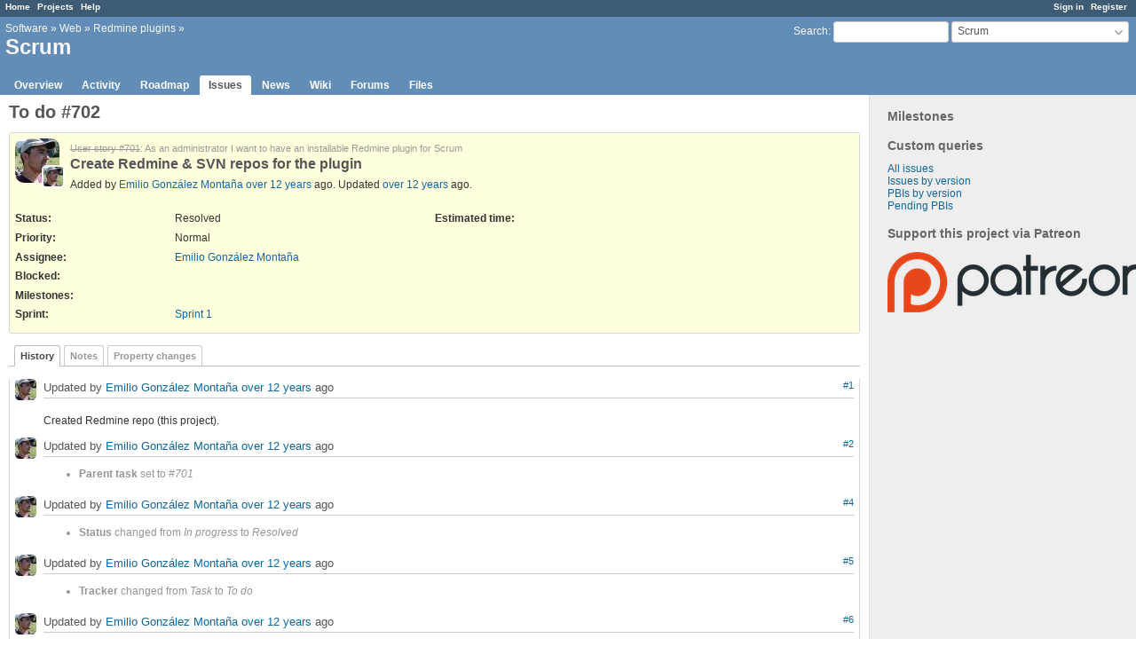

--- FILE ---
content_type: text/html; charset=utf-8
request_url: https://redmine.ociotec.com/issues/702
body_size: 18987
content:
<!DOCTYPE html>
<html lang="en">
<head>
<meta charset="utf-8" />
<meta http-equiv="X-UA-Compatible" content="IE=edge"/>
<title>To do #702: Create Redmine &amp; SVN repos for the plugin - Scrum - Redmine OCIO y TECnología</title>
<meta name="viewport" content="width=device-width, initial-scale=1, maximum-scale=1, user-scalable=no">
<meta name="description" content="Redmine" />
<meta name="keywords" content="issue,bug,tracker" />
<meta name="csrf-param" content="authenticity_token" />
<meta name="csrf-token" content="GKQ0kR/0vDnHXnb9o/+oAYGXbaf7J18XZHf1YWUi5MhrMrNUAvq6SWNNCkBW6OA7Ray8RPqYE7JC8Q69HFOlmA==" />
<link rel='shortcut icon' href='/favicon.ico?1576844386' />
<link rel="stylesheet" media="all" href="/stylesheets/jquery/jquery-ui-1.11.0.css?1576844386" />
<link rel="stylesheet" media="all" href="/stylesheets/tribute-3.7.3.css?1576844386" />
<link rel="stylesheet" media="all" href="/stylesheets/application.css?1576844386" />
<link rel="stylesheet" media="all" href="/stylesheets/responsive.css?1576844386" />

<script src="/javascripts/jquery-2.2.4-ui-1.11.0-ujs-5.2.3.js?1576844386"></script>
<script src="/javascripts/tribute-3.7.3.min.js?1576844386"></script>
<script src="/javascripts/application.js?1576844386"></script>
<script src="/javascripts/responsive.js?1576844386"></script>
<script>
//<![CDATA[
$(window).on('load', function(){ warnLeavingUnsaved('The current page contains unsaved text that will be lost if you leave this page.'); });
//]]>
</script>





  <!-- Matomo -->
<script>
  var _paq = window._paq = window._paq || [];
  /* tracker methods like "setCustomDimension" should be called before "trackPageView" */
  _paq.push(['trackPageView']);
  _paq.push(['enableLinkTracking']);
  (function() {
    var u="//matomo.ociotec.com/";
    _paq.push(['setTrackerUrl', u+'matomo.php']);
    _paq.push(['setSiteId', '2']);
    var d=document, g=d.createElement('script'), s=d.getElementsByTagName('script')[0];
    g.async=true; g.src=u+'matomo.js'; s.parentNode.insertBefore(g,s);
  })();
</script>
<!-- End Matomo Code -->

 <link rel="stylesheet" media="all" href="/plugin_assets/advanced_roadmap/stylesheets/advanced_roadmap.css?1586092573" /> <link rel="stylesheet" media="all" href="/plugin_assets/scrum/stylesheets/scrum.css?1586530886" />
<script src="/plugin_assets/scrum/javascripts/scrum.js?1586092573"></script> <link rel="stylesheet" media="all" href="/plugin_assets/wiki_graphviz_plugin/stylesheets/wiki_graphviz.css?1586092573" />


<!-- page specific tags -->
    <link rel="alternate" type="application/atom+xml" title="Scrum - To do #702: Create Redmine &amp; SVN repos for the plugin" href="https://redmine.ociotec.com/issues/702.atom" />
<script src="/javascripts/context_menu.js?1576844386"></script><link rel="stylesheet" media="screen" href="/stylesheets/context_menu.css?1576844386" /></head>
<body class="project-redmine-plugin-scrum has-main-menu controller-issues action-show avatars-on">

<div id="wrapper">

<div class="flyout-menu js-flyout-menu">


        <div class="flyout-menu__search">
            <form action="/projects/redmine-plugin-scrum/search" accept-charset="UTF-8" name="form-5c8dc615" method="get"><input name="utf8" type="hidden" value="&#x2713;" />
            <input type="hidden" name="issues" value="1" />
            <label class="search-magnifier search-magnifier--flyout" for="flyout-search">&#9906;</label>
            <input type="text" name="q" id="flyout-search" class="small js-search-input" placeholder="Search" />
</form>        </div>


        <h3>Project</h3>
        <span class="js-project-menu"></span>

    <h3>General</h3>
    <span class="js-general-menu"></span>

    <span class="js-sidebar flyout-menu__sidebar"></span>

    <h3>Profile</h3>
    <span class="js-profile-menu"></span>

</div>

<div id="wrapper2">
<div id="wrapper3">
<div id="top-menu">
    <div id="account">
        <ul><li><a class="login" href="/login">Sign in</a></li><li><a class="register" href="/account/register">Register</a></li></ul>    </div>
    
    <ul><li><a class="home" href="/">Home</a></li><li><a class="projects" href="/projects">Projects</a></li><li><a class="help" href="https://www.redmine.org/guide">Help</a></li></ul></div>

<div id="header">

    <a href="#" class="mobile-toggle-button js-flyout-menu-toggle-button"></a>

    <div id="quick-search">
        <form action="/projects/redmine-plugin-scrum/search" accept-charset="UTF-8" name="form-bb372705" method="get"><input name="utf8" type="hidden" value="&#x2713;" />
        <input type="hidden" name="scope" />
        <input type="hidden" name="issues" value="1" />
        <label for='q'>
          <a accesskey="4" href="/projects/redmine-plugin-scrum/search">Search</a>:
        </label>
        <input type="text" name="q" id="q" size="20" class="small" accesskey="f" data-auto-complete="true" data-issues-url="/issues/auto_complete?q=" />
</form>        <div id="project-jump" class="drdn"><span class="drdn-trigger">Scrum</span><div class="drdn-content"><div class="quick-search"><input type="text" name="q" id="projects-quick-search" value="" class="autocomplete" data-automcomplete-url="/projects/autocomplete.js?jump=issues" autocomplete="off" /></div><div class="drdn-items projects selection"></div><div class="drdn-items all-projects selection"><a href="/projects?jump=issues">All Projects</a></div></div></div>
    </div>

    <h1><span class="breadcrumbs"><a class="root" href="/projects/software?jump=issues">Software</a><span class="separator"> &raquo; </span><a class="ancestor" href="/projects/web?jump=issues">Web</a><span class="separator"> &raquo; </span><a class="ancestor" href="/projects/redmine-plugins?jump=issues">Redmine plugins</a><span class="separator"> &raquo; </span></span><span class="current-project">Scrum</span></h1>

    <div id="main-menu" class="tabs">
        <ul><li><a class="overview" href="/projects/redmine-plugin-scrum">Overview</a></li><li><a class="activity" href="/projects/redmine-plugin-scrum/activity">Activity</a></li><li><a class="roadmap" href="/projects/redmine-plugin-scrum/roadmap">Roadmap</a></li><li><a class="issues selected" href="/projects/redmine-plugin-scrum/issues">Issues</a></li><li><a class="news" href="/projects/redmine-plugin-scrum/news">News</a></li><li><a class="wiki" href="/projects/redmine-plugin-scrum/wiki">Wiki</a></li><li><a class="boards" href="/projects/redmine-plugin-scrum/boards">Forums</a></li><li><a class="files" href="/projects/redmine-plugin-scrum/files">Files</a></li></ul>
        <div class="tabs-buttons" style="display:none;">
            <button class="tab-left" onclick="moveTabLeft(this); return false;"></button>
            <button class="tab-right" onclick="moveTabRight(this); return false;"></button>
        </div>
    </div>
</div>

<div id="main" class="">
    <div id="sidebar">
          
<h3>Milestones</h3>


<h3>Custom queries</h3>
<ul class="queries"><li><a class="query" href="/projects/redmine-plugin-scrum/issues?query_id=1">All issues</a></li>
<li><a class="query" href="/projects/redmine-plugin-scrum/issues?query_id=2">Issues by version</a></li>
<li><a class="query" href="/projects/redmine-plugin-scrum/issues?query_id=5">PBIs by version</a></li>
<li><a class="query" href="/projects/redmine-plugin-scrum/issues?query_id=6">Pending PBIs</a></li></ul>





        
    <h3>Support this project via Patreon</h3>
  <p>
    <a href="http://www.patreon.com/ociotec" target="_blank">
      <img title="Support Ads plugin author" src="/plugin_assets/ads/images/patreon-logo.png?1586092573" />
    </a>
  </p>


 
    </div>

    <div id="content">
        
        <div class="contextual">





</div>


<h2>To do #702</h2>

<div class="issue tracker-7 status-3 priority-4 priority-default closed child details">

  <div class="gravatar-with-child">
    <img alt="" title="Author: Emilio González Montaña" class="gravatar" srcset="https://www.gravatar.com/avatar/b82a718fbb9c9cea8f152f53d4add476?rating=PG&amp;size=100&amp;default=monsterid 2x" src="https://www.gravatar.com/avatar/b82a718fbb9c9cea8f152f53d4add476?rating=PG&amp;size=50&amp;default=monsterid" />
    <img alt="" title="Assignee: Emilio González Montaña" class="gravatar gravatar-child" srcset="https://www.gravatar.com/avatar/b82a718fbb9c9cea8f152f53d4add476?rating=PG&amp;size=44&amp;default=monsterid 2x" src="https://www.gravatar.com/avatar/b82a718fbb9c9cea8f152f53d4add476?rating=PG&amp;size=22&amp;default=monsterid" />
  </div>

<div class="subject">
<div><p><a class="issue tracker-6 status-3 priority-4 priority-default closed parent" href="/issues/701">User story #701</a>: As an administrator I want to have an installable Redmine plugin for Scrum</p><div><h3>Create Redmine &amp; SVN repos for the plugin</h3></div></div>
</div>
        <p class="author">
        Added by <a class="user active" href="/users/5">Emilio González Montaña</a> <a title="2013-08-14 15:44" href="/projects/redmine-plugin-scrum/activity?from=2013-08-14">over 12 years</a> ago.
        Updated <a title="2013-09-08 09:44" href="/projects/redmine-plugin-scrum/activity?from=2013-09-08">over 12 years</a> ago.
        </p>

<div class="attributes">
<div class="splitcontent"><div class="splitcontentleft"><div class="status attribute"><div class="label">Status:</div><div class="value">Resolved</div></div><div class="priority attribute"><div class="label">Priority:</div><div class="value">Normal</div></div><div class="assigned-to attribute"><div class="label">Assignee:</div><div class="value"><a class="user active" href="/users/5">Emilio González Montaña</a></div></div></div><div class="splitcontentleft"><div class="estimated-hours attribute"><div class="label">Estimated time:</div><div class="value"></div></div></div></div>
<div class="splitcontent"><div class="splitcontentleft"><div class="cf_13 attribute"><div class="label"><span>Blocked</span>:</div><div class="value"></div></div></div><div class="splitcontentleft"></div></div>
<div class="splitcontent"><div class="splitcontentleft"><div class="milestones attribute"><div class="label">Milestones:</div><div class="value"></div></div></div><div class="splitcontentleft"></div></div>

<script>
//<![CDATA[

  $(document).ready(function() {
    $("#footer").append('<div class="bgl"><div class="bgr">Powered by <a href="https://redmine.ociotec.com/projects/advanced-roadmap">Advanced roadmap</a> plugin <a href="http://creativecommons.org/licenses/by-nd/4.0/">©</a> 2009-2015 Emilio González Montaña</div></div>');
  });

//]]>
</script>
   <div class="splitcontent"><div class="splitcontentleft"><div class="sprint attribute"><div class="label">Sprint:</div><div class="value"><a href="/sprints/2">Sprint 1</a></div></div></div><div class="splitcontentleft"></div></div>

</div>








</div>



<div id="history">

<div class="tabs">
  <ul>
    <li><a id="tab-history" class="selected" onclick="showIssueHistory(&quot;history&quot;, this.href); return false;" href="/issues/702?tab=history">History</a></li>
    <li><a id="tab-notes" onclick="showIssueHistory(&quot;notes&quot;, this.href); return false;" href="/issues/702?tab=notes">Notes</a></li>
    <li><a id="tab-properties" onclick="showIssueHistory(&quot;properties&quot;, this.href); return false;" href="/issues/702?tab=properties">Property changes</a></li>
  </ul>
  <div class="tabs-buttons" style="display:none;">
    <button class="tab-left" type="button" onclick="moveTabLeft(this);"></button>
    <button class="tab-right" type="button" onclick="moveTabRight(this);"></button>
  </div>
</div>

  <div id="tab-content-history" class="tab-content">
  <div id="change-1187" class="journal has-notes has-details">
    <div id="note-1">
    <div class="contextual">
      <span class="journal-actions"></span>
      <a href="#note-1" class="journal-link">#1</a>
    </div>
    <h4 class='note-header'>
      <img alt="" title="Emilio González Montaña" class="gravatar" srcset="https://www.gravatar.com/avatar/b82a718fbb9c9cea8f152f53d4add476?rating=PG&amp;size=48&amp;default=monsterid 2x" src="https://www.gravatar.com/avatar/b82a718fbb9c9cea8f152f53d4add476?rating=PG&amp;size=24&amp;default=monsterid" />
      Updated by <a class="user active" href="/users/5">Emilio González Montaña</a> <a title="2013-08-14 15:46" href="/projects/redmine-plugin-scrum/activity?from=2013-08-14">over 12 years</a> ago
      <span id="journal-1187-private_notes" class=""></span>
    </h4>

    <ul class="details">
    </ul>
    <div id="journal-1187-notes" class="wiki"><p>Created Redmine repo (this project).</p></div>
    </div>
  </div>
  
  <div id="change-1188" class="journal has-details">
    <div id="note-2">
    <div class="contextual">
      <span class="journal-actions"></span>
      <a href="#note-2" class="journal-link">#2</a>
    </div>
    <h4 class='note-header'>
      <img alt="" title="Emilio González Montaña" class="gravatar" srcset="https://www.gravatar.com/avatar/b82a718fbb9c9cea8f152f53d4add476?rating=PG&amp;size=48&amp;default=monsterid 2x" src="https://www.gravatar.com/avatar/b82a718fbb9c9cea8f152f53d4add476?rating=PG&amp;size=24&amp;default=monsterid" />
      Updated by <a class="user active" href="/users/5">Emilio González Montaña</a> <a title="2013-08-14 15:46" href="/projects/redmine-plugin-scrum/activity?from=2013-08-14">over 12 years</a> ago
      <span id="journal-1188-private_notes" class=""></span>
    </h4>

    <ul class="details">
       <li><strong>Parent task</strong> set to <i>#701</i></li>
    </ul>
    
    </div>
  </div>
  
  <div id="change-1193" class="journal has-details">
    <div id="note-4">
    <div class="contextual">
      <span class="journal-actions"></span>
      <a href="#note-4" class="journal-link">#4</a>
    </div>
    <h4 class='note-header'>
      <img alt="" title="Emilio González Montaña" class="gravatar" srcset="https://www.gravatar.com/avatar/b82a718fbb9c9cea8f152f53d4add476?rating=PG&amp;size=48&amp;default=monsterid 2x" src="https://www.gravatar.com/avatar/b82a718fbb9c9cea8f152f53d4add476?rating=PG&amp;size=24&amp;default=monsterid" />
      Updated by <a class="user active" href="/users/5">Emilio González Montaña</a> <a title="2013-08-15 13:03" href="/projects/redmine-plugin-scrum/activity?from=2013-08-15">over 12 years</a> ago
      <span id="journal-1193-private_notes" class=""></span>
    </h4>

    <ul class="details">
       <li><strong>Status</strong> changed from <i>In progress</i> to <i>Resolved</i></li>
    </ul>
    
    </div>
  </div>
  
  <div id="change-1232" class="journal has-details">
    <div id="note-5">
    <div class="contextual">
      <span class="journal-actions"></span>
      <a href="#note-5" class="journal-link">#5</a>
    </div>
    <h4 class='note-header'>
      <img alt="" title="Emilio González Montaña" class="gravatar" srcset="https://www.gravatar.com/avatar/b82a718fbb9c9cea8f152f53d4add476?rating=PG&amp;size=48&amp;default=monsterid 2x" src="https://www.gravatar.com/avatar/b82a718fbb9c9cea8f152f53d4add476?rating=PG&amp;size=24&amp;default=monsterid" />
      Updated by <a class="user active" href="/users/5">Emilio González Montaña</a> <a title="2013-09-06 21:11" href="/projects/redmine-plugin-scrum/activity?from=2013-09-06">over 12 years</a> ago
      <span id="journal-1232-private_notes" class=""></span>
    </h4>

    <ul class="details">
       <li><strong>Tracker</strong> changed from <i>Task</i> to <i>To do</i></li>
    </ul>
    
    </div>
  </div>
  
  <div id="change-1263" class="journal has-details">
    <div id="note-6">
    <div class="contextual">
      <span class="journal-actions"></span>
      <a href="#note-6" class="journal-link">#6</a>
    </div>
    <h4 class='note-header'>
      <img alt="" title="Emilio González Montaña" class="gravatar" srcset="https://www.gravatar.com/avatar/b82a718fbb9c9cea8f152f53d4add476?rating=PG&amp;size=48&amp;default=monsterid 2x" src="https://www.gravatar.com/avatar/b82a718fbb9c9cea8f152f53d4add476?rating=PG&amp;size=24&amp;default=monsterid" />
      Updated by <a class="user active" href="/users/5">Emilio González Montaña</a> <a title="2013-09-07 00:35" href="/projects/redmine-plugin-scrum/activity?from=2013-09-07">over 12 years</a> ago
      <span id="journal-1263-private_notes" class=""></span>
    </h4>

    <ul class="details">
       <li><strong>Assignee</strong> set to <i>Emilio González Montaña</i></li>
       <li><strong>Sprint</strong> set to <i>Sprint 1</i></li>
    </ul>
    
    </div>
  </div>
  
  <div id="change-1303" class="journal has-details">
    <div id="note-7">
    <div class="contextual">
      <span class="journal-actions"></span>
      <a href="#note-7" class="journal-link">#7</a>
    </div>
    <h4 class='note-header'>
      <img alt="" title="Emilio González Montaña" class="gravatar" srcset="https://www.gravatar.com/avatar/b82a718fbb9c9cea8f152f53d4add476?rating=PG&amp;size=48&amp;default=monsterid 2x" src="https://www.gravatar.com/avatar/b82a718fbb9c9cea8f152f53d4add476?rating=PG&amp;size=24&amp;default=monsterid" />
      Updated by <a class="user active" href="/users/5">Emilio González Montaña</a> <a title="2013-09-08 09:44" href="/projects/redmine-plugin-scrum/activity?from=2013-09-08">over 12 years</a> ago
      <span id="journal-1303-private_notes" class=""></span>
    </h4>

    <ul class="details">
       <li><strong>Status</strong> changed from <i>Resolved</i> to <i>In progress</i></li>
    </ul>
    
    </div>
  </div>
  
  <div id="change-1304" class="journal has-details">
    <div id="note-8">
    <div class="contextual">
      <span class="journal-actions"></span>
      <a href="#note-8" class="journal-link">#8</a>
    </div>
    <h4 class='note-header'>
      <img alt="" title="Emilio González Montaña" class="gravatar" srcset="https://www.gravatar.com/avatar/b82a718fbb9c9cea8f152f53d4add476?rating=PG&amp;size=48&amp;default=monsterid 2x" src="https://www.gravatar.com/avatar/b82a718fbb9c9cea8f152f53d4add476?rating=PG&amp;size=24&amp;default=monsterid" />
      Updated by <a class="user active" href="/users/5">Emilio González Montaña</a> <a title="2013-09-08 09:44" href="/projects/redmine-plugin-scrum/activity?from=2013-09-08">over 12 years</a> ago
      <span id="journal-1304-private_notes" class=""></span>
    </h4>

    <ul class="details">
       <li><strong>Status</strong> changed from <i>In progress</i> to <i>Resolved</i></li>
    </ul>
    
    </div>
  </div>
  

</div>
  
  

<script>
//<![CDATA[
showIssueHistory("history", this.href)
//]]>
</script>

</div>

<div style="clear: both;"></div>
<div class="contextual">





</div>


<div style="clear: both;"></div>


<p class="other-formats">Also available in:  <span><a class="atom" rel="nofollow" href="/issues/702.atom">Atom</a></span>
  <span><a class="pdf" rel="nofollow" href="/issues/702.pdf">PDF</a></span>
</p>





        
        <div style="clear:both;"></div>
    </div>
</div>
<div id="footer">
    Powered by <a href="https://www.redmine.org/">Redmine</a> &copy; 2006-2019 Jean-Philippe Lang
</div>
</div>

<div id="ajax-indicator" style="display:none;"><span>Loading...</span></div>
<div id="ajax-modal" style="display:none;"></div>

</div>
</div>

</body>
</html>


--- FILE ---
content_type: text/css
request_url: https://redmine.ociotec.com/plugin_assets/scrum/stylesheets/scrum.css?1586530886
body_size: 15290
content:
.icon-blocked {
	background-image: url(../images/icon-blocked-16.png);
}

.icon-burndown {
	background-image: url(../images/icon-burndown-16.png);
}

.icon-sprint-board {
	background-image: url(../images/icon-sprint-board-16.png);
}

.icon-sprint-end {
	background-image: url(../images/icon-sprint-end-16.png);
}

.icon-sprint-start {
	background-image: url(../images/icon-sprint-start-16.png);
}

.icon-product-backlog {
	background-image: url(../images/icon-product-backlog-16.png);
}

.icon-release-plan {
	background-image: url(../images/icon-release-plan-16.png);
}

.icon-move-top {
    background-image: url(../images/icon-move-top-16.png);
}

.icon-move-bottom {
    background-image: url(../images/icon-move-bottom-16.png);
}

.icon-fullscreen {
	background-image: url(../images/icon-fullscreen-16.png);
}

.icon-normal-screen {
	background-image: url(../images/icon-normal-screen-16.png);
}

.icon-major-deviation {
	background-image: url(../../../images/exclamation.png);
}

.icon-minor-deviation {
	background-image: url(../../../images/warning.png);
}

.icon-below-deviation {
	background-image: url(../../../images/lightning.png);
}

.icon-log-time {
	background-image: url(../../../images/time_add.png);
}

.icon-vertical-drag-and-drop {
	background-image: url(../../../images/reorder.png);
}

.float-icon {
	float: right;
	min-height: 16px;
	padding-left: 16px;
	padding-top: 0px;
	padding-bottom: 0px;
}

.post-it, .post-it input {
}

.post-it {
	overflow: hidden;
	box-shadow: 4px 4px 7px rgba(0, 0, 0, 0.7);
	-moz-box-shadow: 4px 4px 7px rgba(0, 0, 0, 0.7);
	-o-box-shadow: 4px 4px 7px rgba(0, 0, 0, 0.7);
	-webkit-box-shadow: 4px 4px 7px rgba(0, 0, 0, 0.7);
	-transition: -transform 0.15s linear;
	-moz-transition: -moz-transform 0.15s linear;
	-o-transition: -o-transform 0.15s linear;
	-webkit-transition: -webkit-transform 0.15s linear;
	border-radius: 6px;
}

.post-it-scale:hover, .post-it-scale:hover {
	z-index: 100;
}

.post-it-scale:hover {
	-transform: scale(1.14);
	-moz-transform: scale(1.14);
	-o-transform: scale(1.14);
	-webkit-transform: scale(1.14);
}

.post-it-small-scale:hover {
	-transform: scale(1.02, 1.14);
	-moz-transform: scale(1.02, 1.14);
	-o-transform: scale(1.02, 1.14);
	-webkit-transform: scale(1.02, 1.14);
}

.settings-post-it {
	margin-right: 15px;
	white-space: nowrap;
	padding: 2px;
	padding-right: 9px;
	border-radius: 4px;
}

.post-it-color-1 {
	background-image: -ms-linear-gradient(top, #FFFFE0 0%, #FFFE8D 100%);
	background-image: -moz-linear-gradient(top, #FFFFE0 0%, #FFFE8D 100%);
	background-image: -o-linear-gradient(top, #FFFFE0 0%, #FFFE8D 100%);
	background-image: -webkit-gradient(linear, left top, left bottom, color-stop(0, #FFFFE0), color-stop(1, #FFFE8D));
	background-image: -webkit-linear-gradient(top, #FFFFE0 0%, #FFFE8D 100%);
	background-image: linear-gradient(to bottom, #FFFFE0 0%, #FFFE8D 100%);
}

.post-it-color-2 {
	background-image: -ms-linear-gradient(top, #F7D6FF 0%, #E9B1FF 100%);
	background-image: -moz-linear-gradient(top, #F7D6FF 0%, #E9B1FF 100%);
	background-image: -o-linear-gradient(top, #F7D6FF 0%, #E9B1FF 100%);
	background-image: -webkit-gradient(linear, left top, left bottom, color-stop(0, #F7D6FF), color-stop(1, #E9B1FF));
	background-image: -webkit-linear-gradient(top, #F7D6FF 0%, #E9B1FF 100%);
	background-image: linear-gradient(to bottom, #F7D6FF 0%, #E9B1FF 100%);
}

.post-it-color-3 {
	background-image: -ms-linear-gradient(top, #C4FFCA 0%, #9CFFA4 100%);
	background-image: -moz-linear-gradient(top, #C4FFCA 0%, #9CFFA4 100%);
	background-image: -o-linear-gradient(top, #C4FFCA 0%, #9CFFA4 100%);
	background-image: -webkit-gradient(linear, left top, left bottom, color-stop(0, #C4FFCA), color-stop(1, #9CFFA4));
	background-image: -webkit-linear-gradient(top, #C4FFCA 0%, #9CFFA4 100%);
	background-image: linear-gradient(to bottom, #C4FFCA 0%, #9CFFA4 100%);
}

.post-it-color-4 {
	background-image: -ms-linear-gradient(top, #C8E7FF 0%, #A3BFD7 100%);
	background-image: -moz-linear-gradient(top, #C8E7FF 0%, #A3BFD7 100%);
	background-image: -o-linear-gradient(top, #C8E7FF 0%, #A3BFD7 100%);
	background-image: -webkit-gradient(linear, left top, left bottom, color-stop(0, #C8E7FF), color-stop(1, #A3BFD7));
	background-image: -webkit-linear-gradient(top, #C8E7FF 0%, #A3BFD7 100%);
	background-image: linear-gradient(to bottom, #C8E7FF 0%, #A3BFD7 100%);
}

.post-it-color-5 {
	background-image: -ms-linear-gradient(top, #FFE9C5 0%, #FFDC85 100%);
	background-image: -moz-linear-gradient(top, #FFE9C5 0%, #FFDC85 100%);
	background-image: -o-linear-gradient(top, #FFE9C5 0%, #FFDC85 100%);
	background-image: -webkit-gradient(linear, left top, left bottom, color-stop(0, #FFE9C5), color-stop(1, #FFDC85));
	background-image: -webkit-linear-gradient(top, #FFE9C5 0%, #FFDC85 100%);
	background-image: linear-gradient(to bottom, #FFE9C5 0%, #FFDC85 100%);
}

.post-it-color-6 {
	background-image: -ms-linear-gradient(top, #FFCCCC 0%, #FFB3B8 100%);
	background-image: -moz-linear-gradient(top, #FFCCCC 0%, #FFB3B8 100%);
	background-image: -o-linear-gradient(top, #FFCCCC 0%, #FFB3B8 100%);
	background-image: -webkit-gradient(linear, left top, left bottom, color-stop(0, #FFCCCC), color-stop(1, #FFB3B8));
	background-image: -webkit-linear-gradient(top, #FFCCCC 0%, #FFB3B8 100%);
	background-image: linear-gradient(to bottom, #FFCCCC 0%, #FFB3B8 100%);
}

.post-it-color-7 {
	background-image: -ms-linear-gradient(top, #FFCCF3 0%, #FFA4E5 100%);
	background-image: -moz-linear-gradient(top, #FFCCF3 0%, #FFA4E5 100%);
	background-image: -o-linear-gradient(top, #FFCCF3 0%, #FFA4E5 100%);
	background-image: -webkit-gradient(linear, left top, left bottom, color-stop(0, #FFCCF3), color-stop(1, #FFA4E5));
	background-image: -webkit-linear-gradient(top, #FFCCF3 0%, #FFA4E5 100%);
	background-image: linear-gradient(to bottom, #FFCCF3 0%, #FFA4E5 100%);
}

.post-it-color-8 {
	background-image: -ms-linear-gradient(top, #FAFAFA 0%, #DADADA 100%);
	background-image: -moz-linear-gradient(top, #FAFAFA 0%, #DADADA 100%);
	background-image: -o-linear-gradient(top, #FAFAFA 0%, #DADADA 100%);
	background-image: -webkit-gradient(linear, left top, left bottom, color-stop(0, #FAFAFA), color-stop(1, #DADADA));
	background-image: -webkit-linear-gradient(top, #FAFAFA 0%, #DADADA 100%);
	background-image: linear-gradient(to bottom, #FAFAFA 0%, #DADADA 100%);
}

.post-it-color-9 {
	background-image: -ms-linear-gradient(top, #B4FFB3 0%, #8CCD8B 100%);
	background-image: -moz-linear-gradient(top, #B4FFB3 0%, #8CCD8B 100%);
	background-image: -o-linear-gradient(top, #B4FFB3 0%, #8CCD8B 100%);
	background-image: -webkit-gradient(linear, left top, left bottom, color-stop(0, #B4FFB3), color-stop(1, #8CCD8B));
	background-image: -webkit-linear-gradient(top, #B4FFB3 0%, #8CCD8B 100%);
	background-image: linear-gradient(to bottom, #B4FFB3 0%, #8CCD8B 100%);
}

.post-it-color-10 {
	background-image: -ms-linear-gradient(top, #C8C6FF 0%, #9A98CB 100%);
	background-image: -moz-linear-gradient(top, #C8C6FF 0%, #9A98CB 100%);
	background-image: -o-linear-gradient(top, #C8C6FF 0%, #9A98CB 100%);
	background-image: -webkit-gradient(linear, left top, left bottom, color-stop(0, #C8C6FF), color-stop(1, #9A98CB));
	background-image: -webkit-linear-gradient(top, #C8C6FF 0%, #9A98CB 100%);
	background-image: linear-gradient(to bottom, #C8C6FF 0%, #9A98CB 100%);
}

.post-it-rotation-0 {
}

.post-it-rotation-1 {
	-o-transform: rotate(-0.5deg);
	-webkit-transform: rotate(-0.5deg);
	-moz-transform: rotate(-0.5deg);
}

.post-it-rotation-2 {
	-o-transform: rotate(0.5deg);
	-webkit-transform: rotate(0.5deg);
	-moz-transform: rotate(0.5deg);
}

.post-it-rotation-3 {
	-o-transform: rotate(-1deg);
	-webkit-transform: rotate(-1deg);
	-moz-transform: rotate(-1deg);
}

.post-it-rotation-4 {
	-o-transform: rotate(1deg);
	-webkit-transform: rotate(1deg);
	-moz-transform: rotate(1deg);
}

.post-it-small-rotation-0 {
}

.post-it-small-rotation-1 {
	-o-transform: rotate(-0.1deg);
	-webkit-transform: rotate(-0.1deg);
	-moz-transform: rotate(-0.1deg);
}

.post-it-small-rotation-2 {
	-o-transform: rotate(0.1deg);
	-webkit-transform: rotate(0.1deg);
	-moz-transform: rotate(0.1deg);
}

.post-it-small-rotation-3 {
	-o-transform: rotate(-0.2deg);
	-webkit-transform: rotate(-0.2deg);
	-moz-transform: rotate(-0.2deg);
}

.post-it-small-rotation-4 {
	-o-transform: rotate(0.2deg);
	-webkit-transform: rotate(0.2deg);
	-moz-transform: rotate(0.2deg);
}

.post-it-horizontal-move-cursor {
	cursor: ew-resize;
}

.post-it-vertical-move-cursor {
	cursor: ns-resize;
}

.post-it-legend {
    font-style: italic;
    font-size: 80%;
}

ul.pbis {
	padding: 10px 0px 15px 0px;
	width: 90%;
	margin: 0px auto 0px auto;
}

ul.pbis li {
	list-style: none;
	padding: 3px 20px 3px 20px;
	margin-bottom: 10px;
}

ul.pbis li table {
	width: 100%;
}

ul.pbis li table tr {
	vertical-align: middle;
}

ul.pbis li table tr td.header-1, ul.pbis li table tr td.header-2 {
	font-size: 0.8em;
	font-style: italic;
	color: grey;
	width: 50%;
}

ul.pbis li table tr td.header-1 {
	text-align: left;
}

.pb-pbi-mini-post-its-container {
	font-size: 1.4em;
	color: black;
}

ul.pbis li table tr td.header-2 {
	text-align: right;
}

ul.pbis li table tr td.story-points {
    width: 6em;
    min-width: 6em;
    font-style: italic;
    color: darkgrey;
    white-space: nowrap;
}

ul.pbis li table tr td.story-points input {
    font-size: 2em;
    font-style: bold;
    text-align: right;
    min-width: 2em;
}

ul.pbis li table tr td.story-points-legend {
	font-style: italic;
	color: darkgrey;
	min-width: 20px;
}

ul.pbis li table tr td.content {
	width: 100%;
	font-size: 1.2em;
}

table.sprint-board {
	border-collapse: collapse;
	overflow: auto;
	width: 90%;
	margin: 0px auto 10px auto;
}

table.sprint-board tr.sprint-board {
	vertical-align: top;
}

table.sprint-board tr.sprint-board th.sprint-board,
table.sprint-board tr.sprint-board td.sprint-board {
    min-width: 13em;
    padding-left: 0.8em;
    padding-top: 0.8em;
}

table.sprint-board tr.sprint-board th.sprint-board {
	border-bottom: 0.5em solid darkgrey;
}

table.sprint-board tr.sprint-board td.sprint-board {
	border: 0.5em solid darkgrey;
}

.sprint-row-space {
	border: 0.5em solid darkgrey;
	height: 11em;
	background-color: lightyellow;
}

table.sprint-pbi, table.sprint-task {
	height: 9em;
	margin-right: 0.8em;
	margin-bottom: 0.8em;
}

table.sprint-pbi {
	width: 16em;
}

table.sprint-task {
	width: 13em;
	float: left;
}

table.sprint-pbi tr, table.sprint-task tr {
	vertical-align: top;
}

table.sprint-pbi tr td.content, table.sprint-task tr td.content,
table.sprint-pbi tr td.content div.content, table.sprint-task tr td.content div.content {
	height: 100%;
	position: relative;
}

table.sprint-pbi, table.sprint-task {
	padding-left: 0.3em;
	padding-top: 0.1em;
	padding-right: 0.3em;
	padding-bottom: 0;
}

table.sprint-pbi tr td.content, table.sprint-task tr td.content,
table.sprint-pbi tr td.content div.content, table.sprint-task tr td.content div.content,
table.sprint-pbi tr td.estimation, table.sprint-task tr td.estimation,
table.sprint-pbi tr td.spent, table.sprint-task tr td.spent,
table.sprint-pbi tr td.pending, table.sprint-task tr td.pending {
	padding: 0px;
}

table.sprint-pbi tr td.estimation, table.sprint-task tr td.estimation {
	vertical-align: middle;
}

table.sprint-pbi tr td.spent, table.sprint-task tr td.spent {
	text-align: center;
	vertical-align: middle;
}

table.sprint-pbi tr td.pending, table.sprint-task tr td.pending {
	text-align: right;
	vertical-align: middle;
}

table.sprint-pbi input, table.sprint-task input {
	text-align: right;
	vertical-align: middle;
	width: 2em;
	height: min-content;
}

.editable-time {
	font-size: 1.1em;
	padding: 0px;
	background: transparent;
	border: none;
}

.doers-reviewers-post-its-container {
	position: absolute;
	right: 0px;
	bottom: 0px;
	overflow: visible;
	max-width: 9em;
}

.doer-post-it, .reviewer-post-it, .blocked-post-it {
	height: 1.3em;
	font-size: 0.8em;
	margin: 3px 0px 0px 0px;
	border-radius: 3px;
	padding: 1px 3px 1px 3px;
	text-align: left;
	text-overflow: ellipsis;
	white-space: nowrap;
}

.doer-post-it {
}

.reviewer-post-it {
}

.blocked-post-it {
}

.post-it .gravatar {
	border: 0;
	padding: 0;
}

.scrum-custom-menu {
	display: none;
	z-index: 1000;
	position: absolute;
	background-color: lightgrey;
	border: 1px solid grey;
	padding: 15px 5px 5px 5px;
	-moz-border-radius: 5px;
	border-radius: 5px;
}

.scrum-custom-menu .close-icon {
	margin-top: -7px;
	margin-right: -8px;
}

.scrum-custom-menu fieldset {
	border: 1px solid white;
	-moz-border-radius: 5px;
	border-radius: 5px;
	color: white;
	margin-top: 5px;
}

.scrum-custom-menu fieldset legend, .scrum-custom-menu label {
	font-style: italic;
	color: grey;
}

.scrum-custom-menu label {
	float: left;
}

.scrum-custom-menu p {
	margin-left: 100px;
}

.rotate {
	-webkit-transform: rotate(-90deg);
	-moz-transform: rotate(-90deg);
	-ms-transform: rotate(-90deg);
	-o-transform: rotate(-90deg);
	filter: progid:DXImageTransform.Microsoft.BasicImage(rotation=3);
}

.burndown {
	width: 90%;
	text-align: center;
}

.scrum-dialog {
	display: none;
}

.graphic-tooltip {
	position: absolute;
	background: #EEE;
	-webkit-border-radius: 3px;
	-moz-border-radius: 3px;
	-ms-border-radius: 3px;
	-o-border-radius: 3px;
	border-radius: 3px;
	padding: 5px;
	-webkit-box-shadow: 0 1px 3px #000;
	-moz-box-shadow: 0 1px 3px #000;
	-ms-box-shadow: 0 1px 3px #000;
	-o-box-shadow: 0 1px 3px #000;
	box-shadow: 0 1px 3px #000;
	border-collapse: separate;
	display: none;
	z-index: 10;
}

.modal-issue-menu {
	text-align: right;
	margin-bottom: 0.5em;
	font-size: 0.9em;
}

#licenseIframe {
	width: 820px;
	height: 580px;
}

table.scrum-stats-table {
	width: 90%;
	margin-left: 5%;
	margin-right: 5%;
	border-collapse: collapse;
}

table.scrum-stats-table tbody tr.double-row:nth-child(4n+0),
table.scrum-stats-table tbody tr.double-row:nth-child(4n+3),
table.scrum-stats-table thead tr.double-row {
	background: #B8D1F3;
}

table.scrum-stats-table tbody tr.double-row:nth-child(4n+1),
table.scrum-stats-table tbody tr.double-row:nth-child(4n+2) {
	background: #DAE5F4;
}

table.scrum-stats-table tbody tr:nth-child(2n+0),
table.scrum-stats-table thead tr {
	background: #B8D1F3;
}

table.scrum-stats-table tbody tr:nth-child(2n+1) {
	background: #DAE5F4;
}

table.scrum-stats-table tbody tr td.total {
	font-weight: bold;
}

table.scrum-stats-table tbody tr td.comment {
	font-style: italic;
	font-color: grey;
	font-size: 80%;
}

table.scrum-stats-chart-table {
	width: 90%;
	margin-left: 5%;
	margin-right: 5%;
	border-collapse: collapse;
}

.scrum-menu a {
	margin-left: 1em;
}

.scrum-content {
	position: relative;
}

.scrum-content-fullscreen {
	background-color: white;
	z-index: 50;
	width: 100%;
	height: 100%;
	position: fixed;
	top: 0px;
	right: 0px;
	overflow: auto;
}

.scrum-contextual {
	position: absolute;
	top: 0px;
	right: 0px;
}

.scrum-content .icon-normal-screen {
	display: none;
}

.scrum-content-fullscreen .icon-normal-screen {
	display: inline;
	margin-top: 5px;
	margin-right: 10px;
}

.scrum-content .icon-fullscreen {
	display: inline;
	margin-top: -5px;
}

.scrum-content-fullscreen .icon-fullscreen {
	display: none;
}

.sprint-board-pbi-handle {
	background-image: url(../../../images/reorder.png);
	background-repeat: no-repeat;
	background-position: center;
	min-width: 16px;
}
